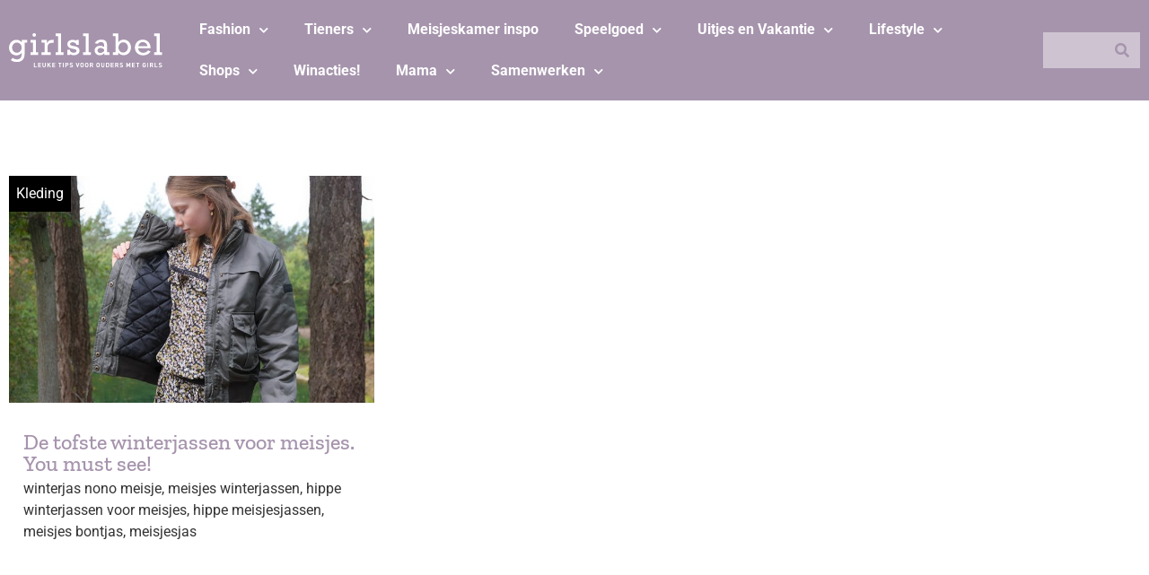

--- FILE ---
content_type: text/css
request_url: https://www.girlslabel.com/wp-content/uploads/elementor/css/post-114124.css?ver=1751294521
body_size: 308
content:
.elementor-114124 .elementor-element.elementor-element-d9d7d0d{margin-top:4em;margin-bottom:4em;}.elementor-114124 .elementor-element.elementor-element-129bb4cf > .elementor-widget-container > .jet-listing-grid > .jet-listing-grid__items, .elementor-114124 .elementor-element.elementor-element-129bb4cf > .jet-listing-grid > .jet-listing-grid__items{--columns:3;}.elementor-widget-button .elementor-button{background-color:var( --e-global-color-accent );font-family:var( --e-global-typography-accent-font-family ), Sans-serif;font-weight:var( --e-global-typography-accent-font-weight );}.elementor-114124 .elementor-element.elementor-element-4ada9b62 .elementor-button{background-color:var( --e-global-color-primary );font-family:"Roboto", Sans-serif;font-size:1em;fill:var( --e-global-color-04c0d64 );color:var( --e-global-color-04c0d64 );}.elementor-114124 .elementor-element.elementor-element-4ada9b62 .elementor-button:hover, .elementor-114124 .elementor-element.elementor-element-4ada9b62 .elementor-button:focus{background-color:var( --e-global-color-secondary );}@media(max-width:1024px){.elementor-114124 .elementor-element.elementor-element-129bb4cf > .elementor-widget-container > .jet-listing-grid > .jet-listing-grid__items, .elementor-114124 .elementor-element.elementor-element-129bb4cf > .jet-listing-grid > .jet-listing-grid__items{--columns:2;}}@media(max-width:767px){.elementor-114124 .elementor-element.elementor-element-129bb4cf > .elementor-widget-container > .jet-listing-grid > .jet-listing-grid__items, .elementor-114124 .elementor-element.elementor-element-129bb4cf > .jet-listing-grid > .jet-listing-grid__items{--columns:1;}}/* Start custom CSS for button, class: .elementor-element-4ada9b62 */.elementor-114124 .elementor-element.elementor-element-4ada9b62 {
    cursor: pointer;
}/* End custom CSS */

--- FILE ---
content_type: application/javascript
request_url: https://www.girlslabel.com/wp-content/cache/min/1/wp-content/plugins/wp-analytify/assets/js/miscellaneous-tracking.js?ver=1745831396
body_size: 341
content:
jQuery(document).ready(function($){if("on"===miscellaneous_tracking_options.track_404_page.should_track&&miscellaneous_tracking_options.track_404_page.is_404){if("gtag"===miscellaneous_tracking_options.tracking_mode){if("ga4"===miscellaneous_tracking_options.ga_mode){if(typeof gtag!=="undefined"){gtag("event","404_error",{wpa_category:"404 Error",wpa_label:miscellaneous_tracking_options.track_404_page.current_url,})}}else{if(typeof gtag!=="undefined"){gtag("event","Page Not Found",{event_category:"404 Error",event_label:miscellaneous_tracking_options.track_404_page.current_url,})}}}else{if(typeof ga!=="undefined"){ga("send","event","404 Error","Page Not Found",miscellaneous_tracking_options.track_404_page.current_url)}}}
if("on"===miscellaneous_tracking_options.track_js_error){function trackJavaScriptError(e){const errMsg=e.message;const errSrc=e.filename+": "+e.lineno;gtag("event","js_error",{wpa_category:"JavaScript Error",wpa_action:errMsg,wpa_label:errSrc,non_interaction:!0,})}
if(typeof gtag!=="undefined"){window.addEventListener("error",trackJavaScriptError,!1)}}
if("on"===miscellaneous_tracking_options.track_ajax_error){if(typeof gtag!=="undefined"){jQuery(document).ajaxError(function(e,request,settings){gtag("event","ajax_error",{wpa_category:"Ajax Error",wpa_action:request.statusText,wpa_label:settings.url,non_interaction:!0,})})}}})